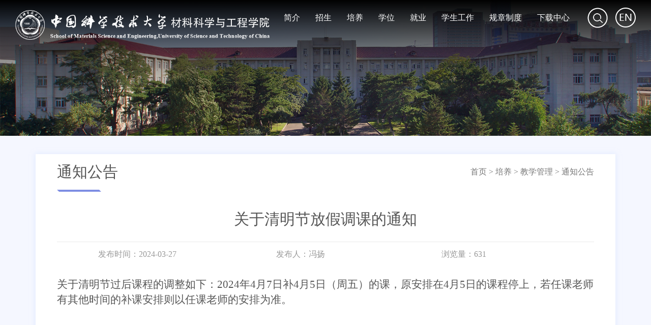

--- FILE ---
content_type: text/html
request_url: https://gs.imr.ac.cn/py/py_jxgl/py_jxgl_tzgg/202403/t20240327_208745.html
body_size: 4528
content:
<!doctype html>
<html>
<head>
<meta charset="utf-8">
	<meta http-equiv="X-UA-Compatible" content="IE=edge,Chrome=1" />
	<meta name="viewport" content="width=device-width, initial-scale=1">
	<meta name="apple-mobile-web-app-capable" content="yes">
	<meta name="apple-mobile-web-app-status-bar-style" content="black">
	<meta name="format-detection" content="telephone=no">
	<meta name="renderer" content="webkit">
	<meta name="robots" content="index,follow">
	<meta name="application-name" content="">
	<meta name="keywords" content="中国科学院、金属研究所、金属研究所研究生教育、">
	<meta name="author" content="author,中国科学院计算机网络信息中心">
	<meta name="description" content="">
        <link rel="shortcut icon" href="https://gs.imr.ac.cn//images/logoicon.png" type="image/png" />
	<link rel="stylesheet" href="https://gs.imr.ac.cn/images/bootstrap.min.css">
	<link rel="stylesheet" href="https://gs.imr.ac.cn/images/common.css">
	<link rel="stylesheet" href="https://gs.imr.ac.cn/images/index.css">
	<link rel="stylesheet" href="https://gs.imr.ac.cn/images/style.css">
	<title>通知公告----中国科学技术大学材料科学与工程学院</title>
</head>

<body class="body2">
	<header class="header">
		<div class="container-fluid">
			<a href="/" class="logo"><img src="https://gs.imr.ac.cn/images/logo.png" alt="" /></a>
			<a href="/" class="logo2"><img src="https://gs.imr.ac.cn/images/logo2.png" alt="" /></a>
			<div class="right">
				<a href="https://english.gs.imr.ac.cn/" class="en" target="_blank"><img src="https://gs.imr.ac.cn/images/english.png" alt="" /></a>
				<span class="search"><img src="https://gs.imr.ac.cn/images/search.png" alt="" /></span>
				<a href="https://english.gs.imr.ac.cn/" class="en2" target="_blank"><img src="https://gs.imr.ac.cn/images/english2.png" alt="" /></a>
				<span class="search2"><img src="https://gs.imr.ac.cn/images/search2.png" alt="" /></span>
				<span class="menu-trigger hidden-lg hidden-md"><img src="https://gs.imr.ac.cn/images/icon_meun.png" alt="" /></span>
				<span class="menu-trigger2 hidden-lg hidden-md"><img src="https://gs.imr.ac.cn/images/icon_meun.png" alt="" /></span>
				<ul class="navigation">
					<li>
						<a href="https://gs.imr.ac.cn/jj/" target="_top">简介</a>
						<ul class="dropdown-m">
							
								<li>
									<a href="https://gs.imr.ac.cn/jj/jj_xyjj/" target="_top">
										学院简介
									</a>
								</li>
							
								<li>
									<a href="https://gs.imr.ac.cn/jj/jj_lxwm/" target="_top">
										联系我们
									</a>
								</li>
							
						</ul>
					</li>
					<!--<li>
						<a href="https://gs.imr.ac.cn/zs/" target="_top">招生</a>
					</li> -->
				
					<li>
						<a href="https://gs.imr.ac.cn/zs/" target="_top">招生</a>
						<ul class="dropdown-m">
							
								<li>
									<a href="https://gs.imr.ac.cn/zs/zs_sszs/" target="_top">
										硕士招生
									</a>
								</li>
							
								<li>
									<a href="https://gs.imr.ac.cn/zs/zs_bszs/" target="_top">
										博士招生
									</a>
								</li>
							
								<li>
									<a href="https://gs.imr.ac.cn/zs/kysj/" target="_top">
										大学生科研实践项目
									</a>
								</li>
							
								<li>
									<a href="https://gs.imr.ac.cn/zs/xly/" target="_top">
										夏令营
									</a>
								</li>
							
								<li>
									<a href="https://gs.imr.ac.cn/zs/zs_lhpy/" target="_top">
										联合培养
									</a>
								</li>
							
						</ul>
					</li>
				
					<li>
						<a href="https://gs.imr.ac.cn/py/" target="_top">培养</a>
						<ul class="dropdown-m">
							
								<li>
									<a href="https://gs.imr.ac.cn/py/py_xjgl/" target="_top">
										学籍管理
									</a>
								</li>
							
								<li>
									<a href="https://gs.imr.ac.cn/py/py_jxgl/" target="_top">
										教学管理
									</a>
								</li>
							
								<li>
									<a href="https://gs.imr.ac.cn/py/py_pygl/" target="_top">
										培养管理
									</a>
								</li>
							
								<li>
									<a href="https://gs.imr.ac.cn/py/py_jzgl/" target="_top">
										奖助管理
									</a>
								</li>
							
						</ul>
					</li>
				
					<li>
						<a href="https://gs.imr.ac.cn/xw/" target="_top">学位</a>
						<ul class="dropdown-m">
							
								<li>
									<a href="https://gs.imr.ac.cn/xw/xw_dsdw/" target="_top">
										导师队伍
									</a>
								</li>
							
								<li>
									<a href="https://gs.imr.ac.cn/xw/xw_xwgl/" target="_top">
										学位管理
									</a>
								</li>
							
						</ul>
					</li>
				
					<li>
						<a href="https://gs.imr.ac.cn/jy/" target="_top">就业</a>
						<ul class="dropdown-m">
							
								<li>
									<a href="https://gs.imr.ac.cn/jy/jy_qzzp/" target="_top">
										求职招聘
									</a>
								</li>
							
								<li>
									<a href="https://gs.imr.ac.cn/jy/jy_jyfw/" target="_top">
										就业服务
									</a>
								</li>
							
								<li>
									<a href="https://gs.imr.ac.cn/jy/jydw/" target="_top">
										就业单位
									</a>
								</li>
							
						</ul>
					</li>
				
					<li>
						<a href="https://gs.imr.ac.cn/xsgz/" target="_top">学生工作</a>
						<ul class="dropdown-m">
							
								<li>
									<a href="https://gs.imr.ac.cn/xsgz/xsgz_djgz/" target="_top">
										党建工作
									</a>
								</li>
							
								<li>
									<a href="https://gs.imr.ac.cn/xsgz/xsgz_jygl/" target="_top">
										奖优管理
									</a>
								</li>
							
								<li>
									<a href="https://gs.imr.ac.cn/xsgz/xsgz_xljk/" target="_top">
										心理健康
									</a>
								</li>
							
								<li>
									<a href="https://gs.imr.ac.cn/xsgz/xsgz_yjshyst/" target="_top">
										研究生会与社团
									</a>
								</li>
							
						</ul>
					</li>
				
					<li>
						<a href="https://gs.imr.ac.cn/gzzd/" target="_top">规章制度</a>
						<ul class="dropdown-m">
							
								<li>
									<a href="https://gs.imr.ac.cn/gzzd/gzzd_xj/" target="_top">
										学籍
									</a>
								</li>
							
								<li>
									<a href="https://gs.imr.ac.cn/gzzd/gzzd_jx/" target="_top">
										教学
									</a>
								</li>
							
								<li>
									<a href="https://gs.imr.ac.cn/gzzd/gzzd_py/" target="_top">
										培养
									</a>
								</li>
							
								<li>
									<a href="https://gs.imr.ac.cn/gzzd/gzzd_xw/" target="_top">
										学位
									</a>
								</li>
							
								<li>
									<a href="https://gs.imr.ac.cn/gzzd/gzzd_jxj/" target="_top">
										奖学金
									</a>
								</li>
							
								<li>
									<a href="https://gs.imr.ac.cn/gzzd/gzzd_gyyaqgl/" target="_top">
										公寓与安全管理
									</a>
								</li>
							
								<li>
									<a href="https://gs.imr.ac.cn/gzzd/gzzd_jsdw/" target="_top">
										教师队伍
									</a>
								</li>
							
						</ul>
					</li>
				
				<li class="dropdown"><a href="https://gs.imr.ac.cn/xzzx/">下载中心</a></li>
				</ul>
			</div>
		</div>
		<div class="top-search">
			<div class="container">
				<div class="search-cont">
					<input type="text" id="searchword" class="s-inp h18" placeholder="Search" />
					<input type="submit" name="" value="" class="s-btn" id="sub-pc" />
					<input type="hidden" name="keyword" value="" />
				</div>
			</div>
		</div>
		<nav class="navbar navbar-default bootsnav on no-full">
        <div class="nav-box">
            <span class="menu-close">
                <img src="https://gs.imr.ac.cn/images/btn-search-close.png" alt="close" />
            </span>
            <div id="navbar-menu" aria-expanded="true" style="">
                <ul class="nav" data-in="fadeInDown" data-out="fadeOutUp">
					<li>
							<span class="dropdown-toggle">简介</span>
							<ul class="dropdown-menu">
								
									<li>
										<a href="https://gs.imr.ac.cn/jj/jj_xyjj/" target="_top">
											学院简介
										</a>
									</li>
								
									<li>
										<a href="https://gs.imr.ac.cn/jj/jj_lxwm/" target="_top">
											联系我们
										</a>
									</li>
								
							</ul>
						</li>
				<!--	<li><a href="https://gs.imr.ac.cn/zs/">招生</a></li>  -->
					
						<li>
							<span class="dropdown-toggle">招生</span>
							<ul class="dropdown-menu">
								
									<li>
										<a href="https://gs.imr.ac.cn/zs/zs_sszs/" target="_top">
											硕士招生
										</a>
									</li>
								
									<li>
										<a href="https://gs.imr.ac.cn/zs/zs_bszs/" target="_top">
											博士招生
										</a>
									</li>
								
									<li>
										<a href="https://gs.imr.ac.cn/zs/kysj/" target="_top">
											大学生科研实践项目
										</a>
									</li>
								
									<li>
										<a href="https://gs.imr.ac.cn/zs/xly/" target="_top">
											夏令营
										</a>
									</li>
								
									<li>
										<a href="https://gs.imr.ac.cn/zs/zs_lhpy/" target="_top">
											联合培养
										</a>
									</li>
								
							</ul>
						</li>
					
						<li>
							<span class="dropdown-toggle">培养</span>
							<ul class="dropdown-menu">
								
									<li>
										<a href="https://gs.imr.ac.cn/py/py_xjgl/" target="_top">
											学籍管理
										</a>
									</li>
								
									<li>
										<a href="https://gs.imr.ac.cn/py/py_jxgl/" target="_top">
											教学管理
										</a>
									</li>
								
									<li>
										<a href="https://gs.imr.ac.cn/py/py_pygl/" target="_top">
											培养管理
										</a>
									</li>
								
									<li>
										<a href="https://gs.imr.ac.cn/py/py_jzgl/" target="_top">
											奖助管理
										</a>
									</li>
								
							</ul>
						</li>
					
						<li>
							<span class="dropdown-toggle">学位</span>
							<ul class="dropdown-menu">
								
									<li>
										<a href="https://gs.imr.ac.cn/xw/xw_dsdw/" target="_top">
											导师队伍
										</a>
									</li>
								
									<li>
										<a href="https://gs.imr.ac.cn/xw/xw_xwgl/" target="_top">
											学位管理
										</a>
									</li>
								
							</ul>
						</li>
					
						<li>
							<span class="dropdown-toggle">就业</span>
							<ul class="dropdown-menu">
								
									<li>
										<a href="https://gs.imr.ac.cn/jy/jy_qzzp/" target="_top">
											求职招聘
										</a>
									</li>
								
									<li>
										<a href="https://gs.imr.ac.cn/jy/jy_jyfw/" target="_top">
											就业服务
										</a>
									</li>
								
									<li>
										<a href="https://gs.imr.ac.cn/jy/jydw/" target="_top">
											就业单位
										</a>
									</li>
								
							</ul>
						</li>
					
						<li>
							<span class="dropdown-toggle">学生工作</span>
							<ul class="dropdown-menu">
								
									<li>
										<a href="https://gs.imr.ac.cn/xsgz/xsgz_djgz/" target="_top">
											党建工作
										</a>
									</li>
								
									<li>
										<a href="https://gs.imr.ac.cn/xsgz/xsgz_jygl/" target="_top">
											奖优管理
										</a>
									</li>
								
									<li>
										<a href="https://gs.imr.ac.cn/xsgz/xsgz_xljk/" target="_top">
											心理健康
										</a>
									</li>
								
									<li>
										<a href="https://gs.imr.ac.cn/xsgz/xsgz_yjshyst/" target="_top">
											研究生会与社团
										</a>
									</li>
								
							</ul>
						</li>
					
						<li>
							<span class="dropdown-toggle">规章制度</span>
							<ul class="dropdown-menu">
								
									<li>
										<a href="https://gs.imr.ac.cn/gzzd/gzzd_xj/" target="_top">
											学籍
										</a>
									</li>
								
									<li>
										<a href="https://gs.imr.ac.cn/gzzd/gzzd_jx/" target="_top">
											教学
										</a>
									</li>
								
									<li>
										<a href="https://gs.imr.ac.cn/gzzd/gzzd_py/" target="_top">
											培养
										</a>
									</li>
								
									<li>
										<a href="https://gs.imr.ac.cn/gzzd/gzzd_xw/" target="_top">
											学位
										</a>
									</li>
								
									<li>
										<a href="https://gs.imr.ac.cn/gzzd/gzzd_jxj/" target="_top">
											奖学金
										</a>
									</li>
								
									<li>
										<a href="https://gs.imr.ac.cn/gzzd/gzzd_gyyaqgl/" target="_top">
											公寓与安全管理
										</a>
									</li>
								
									<li>
										<a href="https://gs.imr.ac.cn/gzzd/gzzd_jsdw/" target="_top">
											教师队伍
										</a>
									</li>
								
							</ul>
						</li>
					
						
					<li><a href="https://gs.imr.ac.cn/xzzx/">下载中心</a></li>
                </ul>
            </div>
        </div>
    </nav>
	</header>
	<div class="head-img">
			<img src="https://gs.imr.ac.cn/images/news.png" alt="" />
	</div>
	<div class="mid2">
		<div class="container">
			
			<div class="mid-content" style="overflow:hidden;padding-bottom:25px;">
				<div class="content-title">
					<h2>通知公告</h2>
					<span class="position"><a href="../../../../" title="首页" class="CurrChnlCls">首页</a>&nbsp;&gt;&nbsp;<a href="../../../" title="培养" class="CurrChnlCls">培养</a>&nbsp;&gt;&nbsp;<a href="../../" title="教学管理" class="CurrChnlCls">教学管理</a>&nbsp;&gt;&nbsp;<a href="../" title="通知公告" class="CurrChnlCls">通知公告</a></span>
					<span class="bottom-bar"></span>
				</div>
				<div class="doc-title">
					<h3>关于清明节放假调课的通知</h3>
					<div class="doc-ifm">
						<span class="doc-time">发布时间：2024-03-27</span>
						<span class="doc-author">发布人：冯扬</span>
						<span class="doc-Traffic" id="pageview"></span>
					</div>
				</div>
				<div class="doc-content">
					<div class="trs_editor_view TRS_UEDITOR trs_paper_default trs_web"><p style="font-size: 21px;"><span data-index="6" style="font-family: 仿宋, FangSong; font-size: 21px;">关于清明节过后课程的调整如下：2024年4月7日补4月5日（周五）的课，原安排在4月5日的课程停上，若任课老师有其他时间的补课安排则以任课老师的安排为准。</span></p></div>
				</div>
				<div class="fujian">
					<div class="download clear">
						<span>附件下载:</span>
						<ul class="download_item">
						</ul>
					</div>
				</div>
			</div>
		</div>
	</div>
<div class="footer2">
		<div class="container">
			<div class="footer-m">
				<a href="" class="logo-bottom"><img src="https://gs.imr.ac.cn/images/logo.png" alt="" /></a>
				<p>版权所有：中国科学院金属研究所&nbsp;<a href="https://beian.miit.gov.cn/#/Integrated/index">辽ICP备05005387号</a><!-- <br>
Copyright © 2022 Institute of Metal Research, Chinese Academy of Sciences All Rights Reserved. --><br>地址：辽宁省沈阳市沈河区文化路72号中国科学院金属研究所郭可信楼<br>建议箱：yjx@imr.ac.cn<span class="siteIcon"><style>.siteIcon img{margin-bottom:-10px;}</style><script type="text/javascript" src="//api.cas.cn/app/sitema/cas.sitema.min.js" id="sitema" unitcode="174321_007" domain="gs.imr.ac.cn" siteid="91" sysid="7"></script><span></p>

			</div>
			<div class="footer-r">
				<img src="https://gs.imr.ac.cn/images/code2.png" alt="" />
			</div>
		</div>
	</div>	
<script src="https://gs.imr.ac.cn/images/jquery.min.js"></script>
<script src="https://gs.imr.ac.cn/images/jquery.flexslider-min.js"></script>
<script src="https://gs.imr.ac.cn/images/common.js"></script>
<script>
$(function(){
	$('#sub-pc').click(function(){
		var searchword = $.trim($('#searchword').val());
		if(searchword == ""){
			alert("请输入关键词后再进行提交。");
			return false;
		}
		var url = "http://irssub.cas.cn/irs-c-web/search.shtml?code=181461d2adc&codes=&configCode=&searchWord="+encodeURI(searchword);
            window.open(url);
	});
 $("body").keydown(function (e) {
        e = e ? e : event;
    if (e.keyCode == "13") {
        $('#sub-pc').click();
         return false;
    }
    });
});
</script>
<script type="text/javascript" src="https://gs.imr.ac.cn/images/videoReplace.js"ignoreapd="1"></script>
<script type="text/javascript" src="//api.cas.cn/app/click/js/jquery.casclick.min.js"></script>
<script>
		$(function(){
			// 附件下载
			var appLinkArr = new Array(); //附件路径
			var appLinkStr = '';
			appLinkArr = appLinkStr.split('|');
			var appDescArr = new Array(); //附件名称
			var appDescStr = '';
			appDescArr = appDescStr.split('|');
			if (appLinkArr[0] != '' && appDescArr[0] != '') {
			    var appHtml = "";
			    $.each(appLinkArr, function (i, str) {
			        if (str.indexOf('doc') != -1 || str.indexOf('docx') != -1) {
			            appHtml += '<li><a href="' + str + '"><i class="fa fa-file-word-o" aria-hidden="true"></i>' + appDescArr[i] + '</a></li>';
			        }
			        if (str.indexOf('xls') != -1) {
			            appHtml += '<li><a href="' + str + '"><i class="fa fa-file-excel-o" aria-hidden="true"></i>' + appDescArr[i] + '</a></li>';
			        }
			        if (str.indexOf('ppt') != -1) {
			            appHtml += '<li><a href="' + str + '"><i class="fa fa-file-powerpoint-o" aria-hidden="true"></i>' + appDescArr[i] + '</a></li>';
			        }
			        if (str.indexOf('pdf') != -1) {
			            appHtml += '<li><a href="' + str + '"><i class="fa fa-file-pdf-o" aria-hidden="true"></i>' + appDescArr[i] + '</a></li>';
			        }
			        if (str.indexOf('txt') != -1) {
			            appHtml += '<li><a href="' + str + '"><i class="fa fa-file-text-o" aria-hidden="true"></i>' + appDescArr[i] + '</a></li>';
			        }
			        if (str.indexOf('rar') != -1 || str.indexOf('zip') != -1) {
			            appHtml += '<li><a href="' + str + '"><i class="fa fa-file-archive-o" aria-hidden="true"></i>' + appDescArr[i] + '</a></li>';
			        }
			    });
			    $(".fujian .download_item").html(appHtml);
			} else {
			    $(".fujian").hide();
			}
		})
	</script>
<script>
$(function(){
$("#pageview").casclick({ //此处的id与span的标签id对应即可
platId: "7",//平台id，中文主站平台1，院属单位平台2，重要网站平台3，二级子站系统管理平台4，英文门户系统管理平台5
siteId: "91",//站点id
docId: "208745"//文档id
});
});
</script>
</body>
</html>

--- FILE ---
content_type: text/css
request_url: https://gs.imr.ac.cn/images/common.css
body_size: 7925
content:
@charset "utf-8";
/* CSS Document */
html, body, div, span, applet, object, iframe,
h1, h2, h3, h4, h5, h6, p, blockquote, pre,
a, abbr, acronym, address, big, cite, code,
del, dfn, em, img, ins, kbd, q, s, samp,
small, strike, strong, sub, sup, tt, var,
b, u, i, center,
dl, dt, dd, ol, ul, li,
fieldset, form, label, legend,
table, caption, tbody, tfoot, thead, tr, th, td,
article, aside, canvas, details, embed, 
figure, figcaption, footer, header, hgroup, 
menu, nav, output, ruby, section, summary,
time, mark, audio, video {
margin: 0;
padding: 0;
border: 0;
font-size: 100%;
/*font: inherit;*/
vertical-align: baseline;
}
/* HTML5 display-role reset for older browsers */
article, aside, details, figcaption, figure, 
footer, header, hgroup, menu, nav, section {
display: block;
}
body {
    font: 14px/1.5 'Microsoft Yahei', '微软雅黑', Arial, Tahoma, Helvetica, sans-serif;
    color: #333;
    background-color: #fff;
    margin: auto;
    overflow-wrap: break-word;
}
ol, ul {
list-style: none;
}
blockquote, q {
quotes: none;
}
blockquote:before, blockquote:after,
q:before, q:after {
content: '';
content: none;
}
table {
border-collapse: collapse;
border-spacing: 0;
}
td{
	border: 1px solid #000000;
    vertical-align: middle;
	padding: 10px;
}
td p{
	margin: 0px!important;
}
a:hover{
	text-decoration: none!important;
	color: #0D44A4!important;
}
a:active{
	text-decoration: none!important;
	background: none!important;
	color: inherit!important;
}
a:visited{
	background: none!important;
	text-decoration: none!important;
}
/*以下是自定义样式*/
.container-fluid{
	max-width: 1920px;
}
.header{
	height: 200px;
	background: -webkit-linear-gradient(#000000 0%, rgba(0, 0, 0, 0) 100%);
	background: -o-linear-gradient(#000000 0%, rgba(0, 0, 0, 0) 100%);
	background: linear-gradient(#000000 0%, rgba(0, 0, 0, 0) 100%);
	position: absolute;
	top: 0px;
	width: 100%;
	z-index: 999;
	padding: 0px 15px;
}
.logo{
	margin-top: 20px;
	display: inline-block;
}
.logo img{
	width: 100%
}


.right{
	float: right;
	padding-top: 40px;
}
.navigation{
	float: right;
	margin-right: 20px
}
.navigation>li{
	float: left;
	padding: 15px;
}
.navigation a{
	font-size: 20px;
	font-family: Microsoft YaHei;
	font-weight: 400;
	color: #FFFFFF;
	line-height: 40px;
}
.navigation a:hover{
	color: #FFFFFF!important;
	font-weight: bold;
}
.dropdown-m{
	position: absolute;
	background: rgba(0, 0, 0, 0.6);
	padding: 0 15px;
	display: none;
}
.dropdown-m li{
	padding: 5px 15px
}
.en{
	float: right;
	margin-top: 15px;
}
.search{
	float: right;
	margin-right: 15px;
	margin-top: 15px;
	cursor: pointer; 
}
.menu-trigger{
	float: right;
	margin-right: 15px;
	margin-top: 15px;
	cursor: pointer;
}
.menu-trigger2{
	float: right;
	margin-right: 15px;
	margin-top: 15px;
	display: none;
	cursor: pointer;
}
.top-search {
  background: rgba(0, 0, 0, 0.7);
  padding-top: 30px;
  padding-bottom: 40px;
  position: relative;
  z-index: 999;
  display: none;
	margin: 0px -15px;
}
.top-search .search-cont {
  max-width: 1000px;
  margin-left: auto;
  margin-right: auto;
  position: relative;
}
.top-search .s-inp {
  border: none;
  line-height: 50px;
  height: 50px;
  border-bottom: 1px solid #D2D2D2;
  width: 100%;
  color: #fff;
	background: none;
}
.top-search .s-inp:focus-visible{
	outline: none;
}
.s-inp::-webkit-input-placeholder {
  color: #fff;
}
.top-search .s-btn {
  background: url("btn_search.png") no-repeat center center;
  width: 24px;
  height: 24px;
  border: none;
  position: absolute;
  right: 0;
  top: 13px;
	
}
/*手机菜单样式*/
.nav-box{
	padding: 40px 40px 20px 20px;
  position: relative;
}
nav span{
	font-size: 20px;
	font-family: Microsoft YaHei;
	font-weight: 400;
	color: #FFFFFF;
	line-height: 50px;
	
}
.dropdown-toggle{
	padding-right: 40px;
	background: url("toggle-mb.png") right no-repeat;
	background-size: 20px;
}
.dropdown-menu {
    position: relative;
    top: 100%;
    left: 0;
    z-index: 1000;
    display: none;
    float: none;
    min-width: 160px;
    padding: 5px 0;
    margin: 2px 0 0;
    font-size: 14px;
    text-align: left;
    list-style: none;
	background: none;
    background-clip: padding-box;
	border: none;
    border-top: 1px solid #ccc;
    border-radius: 0px;
    -webkit-box-shadow: none; 
    box-shadow: none;
}
.dropdown-menu>li>a {
    display: block;
    padding: 3px 20px;
    clear: both;
    font-weight: 400;
    line-height: 1.42857143;
    color: #fff;
    white-space: nowrap;
    text-align: right;
}
header .header-btn .menu-trigger {
  cursor: pointer;
}
header .navbar {
  margin-bottom: 0;
  position: fixed;
  right: -100%;
  top: 0;
  height: 100%;
	width: 100%;
  background: rgba(0, 0, 0, 0.8);
  transition: all ease 1s;
  border: none;
}
header .navbar .nav-box {
  padding: 40px 40px 20px 20px;
  position: relative;
}
header .navbar .nav-box .menu-close {
  position: absolute;
  top: 10px;
  right: 10px;
  width: 25px;
  height: 25px;
  display: inline-block;
  cursor: pointer;
}
header .navbar .nav > li {
  float: none;
  padding: 0 15px;
	text-align: right;
}
header .navbar .nav > li.dropdown > a {
  transition: all ease 0.25s;
}
header .navbar .nav > li.dropdown .dropdown-menu {
  width: 100%;
  background: #000;
  border-radius: 0;
}
header .navbar .nav > li.dropdown .dropdown-menu li > a {
  padding: 15px;
  font-size: 18px;
  color: #fff;
}
header .navbar .nav > li.dropdown .dropdown-menu li > a:hover,
header .navbar .nav > li.dropdown .dropdown-menu li > a:focus {
  background: rgba(0, 0, 0, 0.1);
  color: #1264b8;
}
header .navbar .nav > li.dropdown > a:hover {
}
header .navbar .nav > li > a {
    padding: 0;
    font-size: 20px;
    color: #fff;
    line-height: 50px;
}
/*header2样式*/
.scroll{
	background: #ffffff;
	position: fixed;
	height: 150px;
	top: 0;
	left: 0;
	box-shadow: 0px 0px 9px 1px rgba(210, 225, 255, 0.5);
}
.logo2{
	margin-top: 20px;
	display: none;
}
.logo2 img{
	width: 100%;
}
@media(max-width:1680px){
	.logo{
		width: 40%;
	}
	.logo2{
		width: 40%;
	}
	.header a{
		font-size: 16px;
	}
}
@media(max-width:1400px){
	.logo{
		width: 500px;
	}
	.logo2{
		width: 500px;
	}
	.right{
		padding-top: 0px;
	}
}
@media(max-width:991px){
	.navigation{
		display: none;
	}
	.logo{
		width: 100%;
		max-width: 600px;
	}
	.logo2{
		width: 100%;
		max-width: 600px;
	}
}
.en2{
	float: right;
	margin-top: 15px;
	display: none;
}
.search2{
	float: right;
	margin-right: 15px;
	margin-top: 15px;
	display: none;
	cursor: pointer; 
}
.scroll .logo{
	display: none;
}
.scroll .en{
	display: none;
}
.scroll .search{
	display: none;
}
.scroll .logo2{
	display: inline-block;
}
.scroll .en2{
	display: block;
}
.scroll .search2{
	display: block;
}
.scroll .navigation>li>a{
	color: #014DA1;
}
.scroll .navigation>li>a:hover{
	color: #014DA1!important;
	font-weight: bold;
}
.scroll .menu-trigger2{
	display: block;
}
/*container样式*/
@media(min-width:1430px){
	.container{
		width: 1430px;
	}
}
.footer2{
	background: url("footer.png") no-repeat top;
	padding-bottom: 40px;
	margin-top: 40px;
	height: 260px;
}
.footer2 .footer-m{
	margin-left: 50px;
}
@media(max-width:1430px){
	.footer2{
		background: #374AC3;
		height: auto;
		padding-bottom: 40px;
	}
	.footer2 .footer-m{
		margin-left: 0px;
	}
}
.sitema{
	width: 30px;
    margin-bottom: -10px;
}
@media(min-width:1921px) {
    .footer2{
        background:url(ustc_zh_bg01.png) no-repeat top;
        background-size:cover;
    }
}

--- FILE ---
content_type: text/css
request_url: https://gs.imr.ac.cn/images/index.css
body_size: 8369
content:
@charset "utf-8";

/* CSS Document */
.flex-control-nav {
    position: absolute;
    bottom: 20px;
    left: 48%;
}

.flex-control-nav li {
    display: inline-block;
    padding: 0px 10px;
}

.flex-control-nav li a {
    display: inline-block;
    width: 10px;
    height: 10px;
    background: #FFFFFF;
    border-radius: 50%;
    color: rgba(0, 0, 0, 0)
}

.flex-control-nav li a:hover {
    color: rgba(0, 0, 0, 0) !important;
}

.flex-active {
    background: #2957BE !important;
}

.flexslider {
    position: relative;
    /* max-width: 1920px; */
    margin: auto;
}

.slides li>a {
    width: 100%;
    height: 100%;
}

.slides li a img {
    width: 100%;
    height: 100vh;
}

@media(max-width:991px) {
    .slides li a img {
        height: 550px;
    }
}

@media(max-width:768px) {
    .slides li a img {
        height: 400px;
    }
}

@media(max-width:500px) {
    .slides li a img {
        height: 300px;
    }
}

/*标题样式*/
.mid {
    margin-top: 40px;
}

.title {
    position: relative;
}

.title h3 {
    font-size: 30px;
    font-family: Microsoft YaHei;
    font-weight: 400;
    color: #444444;
    line-height: 30px;
}

.title h3>span {
    color: #BDBDBD;
}

.title>span {
    display: block;
    width: 89px;
    height: 4px;
    background: #374AC3;
    margin-top: 24px;
}

.title>a {
    font-size: 16px;
    font-family: Microsoft YaHei;
    font-weight: 400;
    color: #999999;
    line-height: 48px;
    position: absolute;
    right: 0px;
    top: 0px;
}

.col-left {
    width: 635px;
    float: left;
}

.notice-list {
    padding-top: 11px;
}

.notice-list li {
    margin-top: 30px
}

.date {
    background: url("notice-bg.png") no-repeat center;
    width: 90px;
    height: 90px;
    border-radius: 5px;
    float: left;
    margin-right: 30px;
}

.date span {
    display: block;

}

.mth-dy {
    font-size: 22px;
    font-family: Microsoft YaHei;
    font-weight: 400;
    color: #FFFFFF;
    line-height: 45px;
    text-align: center;
}

.category {
    font-size: 20px;
    font-family: Microsoft YaHei;
    font-weight: 400;
    color: #3F51B5;
    line-height: 45px;
    text-align: center;
}

.notice-list li {
    height: 90px;
}

.notice-list a {
    font-size: 18px;
    font-family: Microsoft YaHei;
    font-weight: 400;
    color: #444444;
    line-height: 36px;
    padding-top: 5px;
    display: block;
}

.col-right {
    float: right;
    width: 635px;
}

.news-list {
    margin-top: 24px;
    margin-bottom: 53px;
}

.news-list li {
    background: url("news-bg.png") left 18px no-repeat;
    padding-left: 30px;
    overflow: hidden;
    text-overflow: ellipsis;
    white-space: nowrap;
}

.news-list a {
    font-size: 18px;
    font-family: Microsoft YaHei;
    font-weight: 400;
    color: #444444;
    line-height: 48px;
}

.system {
    margin-top: 30px;
}

.system-list a {
    width: 48%;
    float: left;
    display: block;
    font-size: 22px;
    font-family: Microsoft YaHei;
    font-weight: bold;
    color: #FFFFFF;
    line-height: 85px;
    text-align: center;
    border-radius: 5px;
    margin-top: 32px;
}

.system-list a:nth-child(2n) {
    margin-left: 4%;
}

.glxt span {
    background: url("glxt.png") no-repeat left;
    padding-left: 30px;
}

.glxt {
    background: #FBAD26;

}

.xwxt {
    background: #5BD687;
}

.xwxt span {
    background: url("xwxt.png") no-repeat left;
    padding-left: 30px;
}

.jyxt {
    background: #FF9B59;
}

.jyxt span {
    background: url("jyxt.png") no-repeat left;
    padding-left: 30px;
}

.xkxt {
    background: #58B6FF;
}

.xkxt span {
    background: url("xkxt.png") no-repeat left;
    padding-left: 30px;
}

.zsxt {
    background: #F06E6E;
}

.zsxt span {
    background: url("zsxt.png") no-repeat left;
    padding-left: 30px;
}

.jlxt {
    background: #6B78F2;
}

.jlxt span {
    background: url("jlxt.png") no-repeat left;
    padding-left: 30px;
}

.transition {
    margin-top: 42px;
}

.transition li {
    float: left;
    width: 20%;
    padding-left: 30px;
    background: url("trans-bg.png") no-repeat left;
    margin-top: 30px;
}

.transition li a {
    font-size: 20px;
    font-family: Microsoft YaHei;
    font-weight: 400;
    color: #555555;
    line-height: 30px;
}

@media(max-width:1430px) {

    .col-left,
    .col-right {
        width: 550px
    }
}

@media(max-width:1199px) {

    .col-left,
    .col-right {
        width: 100%;
    }

    .col-right {
        margin-top: 40px;
    }

    .transition li {
        width: 33%;
    }
}

@media(max-width:991px) {
    .title h3 {
        font-size: 24px;
        line-height: 30px;
    }

    .title>span {
        width: 60px;
        height: 4px;
        margin-top: 15px;
    }

    .notice-list a {
        font-size: 16px;
    }

    .news-list li {
        text-overflow: inherit;
        white-space: inherit;
        overflow: inherit;
    }

    .news-list a {
        font-size: 16px;
    }

    .transition li {
        width: 50%;
    }

    .transition li a {
        font-size: 16px;
    }
}

@media(max-width:500px) {
    .system-list a {
        width: 100%;

    }

    .system-list a:nth-child(2n) {
        margin-left: 0px;
    }
}

footer {
    background: url("home-footer.png") no-repeat top;
    margin-top: 40px;
    height: 259px;
}

.links {
    margin-top: 34px;
    margin-bottom: 20px;
}

.links h3 {
    font-size: 30px;
    font-family: Microsoft YaHei;
    font-weight: 400;
    color: #374AC3;
    line-height: 30px;
}

.links span {
    color: #aaa;
}

.links-list li a {
    font-family: Microsoft YaHei;
    font-weight: 400;
    color: #777777;
    line-height: 30px
}

.footer-l {
    float: left;
    width: 370px;
}

.footer-m {
    float: left;
    padding-top: 34px;
}

.footer-m p {
    font-size: 14px;
    font-family: Microsoft YaHei;
    font-weight: 400;
    color: #FFFFFF;
    line-height: 30px;
    margin-top: 20px
}

.footer-m a {
    color: #FFFFFF;
}

.logo-bottom {
    display: block;
    padding-bottom: 22px;
    border-bottom: 1px #ffffff solid;
}

.logo-bottom img {
    width: 582px;
}

.footer-r {
    float: right;
    padding-top: 58px;
}

.footer-r img:nth-child(2n) {
    margin-left: 40px;
}

@media(max-width:1430px) {
    footer {
        background: #374AC3;
        height: auto;
        padding-bottom: 40px;
    }

    .links h3 {
        color: #FFFFFF
    }

    .footer-l {
        width: 250px;
    }

    .footer-m {
        width: 500px;
    }

    .logo-bottom {
        display: block;
        width: 100%;
    }

    .logo-bottom img {
        width: 100%;
        max-width: 580px
    }

    .links-list li a {
        color: #fff
    }
}

@media(max-width:600px) {
    .footer-m {
        width: 100%;
    }
}

@media(max-width:991px) {
    .links {
        margin-top: none;
    }

    .links h3 {
        display: none;
    }

    .footer-l {
        width: 100%;
    }

    .links-list li a {
        line-height: 50px;
    }

    .links-list li {
        border-bottom: #6F77D5 1px solid;
        padding-left: 15px;
    }

    .footer-m,
    .footer-l,
    .footer-r {
        float: none;
        width: 100%;
    }

    .footer-m p {
        text-align: center;
    }

    .footer-r {
        text-align: center;
    }

    .footer-r img {
        max-width: 45%
    }

    .footer-r img:nth-child(2n) {
        margin-left: 20px;

    }

    .logo-bottom {
        border: none;
    }
}
@media(min-width:1921px) {
    footer{
        background:url(ustc_zh_bg01.png) no-repeat top;
        background-size:cover;
    }
    .links h3,.links-list li a{
        color:#fff;
    }
}
.system-list a:hover{
    color: #fff !important;
    text-shadow: #ffffff 1px 0px 30px;
        box-shadow: 10px 10px 10px 5px #efefef;
        transition: 0.4s;
}

--- FILE ---
content_type: text/css
request_url: https://gs.imr.ac.cn/images/style.css
body_size: 13343
content:
@charset "utf-8";
/* CSS Document */
.body2{
	background: #F5F7FF;
}
.head-img img{
	width: 100%;
}
.left-nav{
	width: 208px;
	float: left;
	box-shadow: 0px 0px 9px 1px rgba(210, 225, 255, 0.5);
	margin-right: 30px;
}
.parent-title{
	background: url(title-bg.png) no-repeat center;
	padding: 10px 20px;
}
.parent-title h2{
	font-size: 24px;
	font-family: Microsoft YaHei;
	font-weight: 400;
	color: #FFFFFF;
	line-height: 34px;
}
.parent-title h3{
	font-size: 20px;
	font-family: Microsoft YaHei;
	font-weight: 400;
	color: #FFFFFF;
	line-height: 24px;
	opacity: 0.6;
}
.mid2{
	margin-top: 30px;
}
.col-list{
	padding: 0px 20px;
	background: #FFFFFF;
}

.col-list li{
	padding: 23px 0px;
	border-bottom: 1px dashed #DDDDDD;
	position: relative;
}
.col-list li a{
	font-size: 20px;
font-family: Microsoft YaHei;
font-weight: 400;
color: #555555;
line-height: 20px;
}
.left-bar{
	width: 4px;
	height: 24px;
	background: #3F51B5;
	display: none;
	position: absolute;
	left: -20px;
}
.right-arrow{
	width: 8px;
	height: 15px;
	position: absolute;
	right: 0px;
	top: 26px;
	background: url(arrow.png) no-repeat center;
	display: none;
}
.active1 span{
	display: block;
}
.right-content{
	width: 1162px;
	padding: 0px 40px;
	background: #FFFFFF;
	box-shadow: 0px 0px 9px 1px rgba(210, 225, 255, 0.5);
	float: left;
}
.mid-content{
	padding: 0px 42px;
	background: #FFFFFF;
	box-shadow: 0px 0px 9px 1px rgba(210, 225, 255, 0.5);
	float: left;
	width: 100%;
}
.content-title{
	margin-bottom: 30px;
}
.content-title h2{
	font-size: 30px;
	font-family: Microsoft YaHei;
	font-weight: 400;
	color: #555555;
	line-height: 70px;
	display: inline-block;
}
.bottom-bar{
	width: 87px;
	height: 4px;
	background: url(bottom-bar.png) no-repeat center;
	display: block;
}
.position{
	font-size: 16px;
	font-family: Microsoft YaHei;
	font-weight: 400;
	color: #777777;
	line-height: 70px;
	float: right;
}
.position a{
	color: #777777;
}
.content p{
	font-size: 16px;
	font-family: Microsoft YaHei;
	font-weight: 400;
	color: #555555;
	line-height: 30px;
	margin-bottom: 30px;
}
@media(max-width:1430px){
	.right-content{
		width: 902px;
	}
}
@media(max-width:1199px){
	.right-content{
		width: 702px;
	}
}
@media(max-width:991px){
	.left-nav{
		display: none;
	}
	.right-content,.mid-content{
		width: 100%;
		padding: 0px 15px;
	}
	.head-img{
		overflow: hidden;
		text-align: center;
		height: 200px;
    	position: relative;
	}
	.head-img img{
		height: 200px;
		width: auto;
		display: inline-block;
		margin: auto;
		
	}
	
}
@media(max-width:600px){
	.head-img img{
		position: absolute;
		left: -250px;
	}
}
.title2{
	padding-bottom: 15px;
	border-bottom: #EAEAEA 1px solid;
}
.title2 h3{
	font-size: 24px;
	font-family: Microsoft YaHei;
	font-weight: 400;
	color: #3F51B5;
	line-height: 24px;
	display: inline;
}
.title2 a{
	font-size: 16px;
	font-family: Microsoft YaHei;
	font-weight: 400;
	color: #9A9A9A;
	line-height: 36px;
	float: right;
}
.col2{
	width: 46%;
	margin-right: 4%;
	float: left;
	margin-bottom: 30px;
}
.col2-list{
	margin-top: 10px;
	min-height: 192px;
}
.col2-list li{
	background: url(news-bg.png) left 18px no-repeat;
	padding-left: 30px;
	overflow: hidden;
	text-overflow: ellipsis;
	white-space: nowrap;
}
.col2-list li a{
	font-size: 16px;
	font-family: Microsoft YaHei;
	font-weight: 400;
	color: #555555;
	line-height: 48px;
}
.col2-list li span{
	font-size: 14px;
	font-family: Microsoft YaHei;
	font-weight: 400;
	color: #888888;
	line-height: 48px;
	float: right;
}
@media(max-width:1199px){
	.col2{
		width: 100%;
		margin-left: 0;
	}
	.col2-list li{
		overflow: inherit;
		text-overflow: inherit;
		white-space: inherit;
	}
}
@media(max-width:991px){
	.col2-list li span{
		float: none;
		display: block;
	}
}
.pages{
	padding-top: 28px;
	text-align: center;
	margin-bottom: 40px;
	border-top: 1px solid #D1DFEB;
	margin-top: 15px;
}
.pages a{
	font-size: 14px;
	font-family: Microsoft YaHei;
	font-weight: 400;
	color: #374AC3 ;
	line-height: 40px;
	padding: 0px 16px;
	background: #F5F7FF;
	display: inline-block;
	margin-left: 4px;
}
.pages a:hover{
	color: #FFFFFF!important;
	background: #1C77D4;
}
.pages span{
	font-size: 14px;
	font-family: Microsoft YaHei;
	font-weight: 400;
	color: #FFFFFF;
	line-height: 40px;
	padding: 0px 16px;
	background: #374AC3;
	display: inline-block;
}
.more-list {
    width: 100%;
    height: 40px;
    margin-top: 30px;
    font-size: 16px;
    font-family: Microsoft YaHei;
    background: #ffffff;
    border: 2px solid #374AC3;
    border-radius: 4px;
}
.people1{
	background: url(people1.png) no-repeat;
	padding: 50px;
	box-shadow: 0px 0px 9px 1px rgba(210, 225, 255, 0.5);
	height: 317px;
	margin-bottom: 40px;
}
.people1 img{
	display: block;
	float: left;
	margin-right: 90px;
	width: 149px;
}
.name1{
	margin-bottom: 15px;
}
.name1 h2{
	display: inline;
	font-size: 30px;
	font-family: Microsoft YaHei;
	font-weight: 400;
	color: #444444;
	line-height: 48px;
}
.name1 h3{
	display: inline;
	font-size: 30px;
	font-family: Microsoft YaHei;
	font-weight: 400;
	color: #476DD9;
	line-height: 48px;
}
.ifm1{
	float: left;
	margin-right: 30px;
}
.ifm1 span{
	display: block;
	font-size: 16px;
	font-family: Microsoft YaHei;
	font-weight: 400;
	color: #444444;
	line-height: 36px;
}
.ifm2 span,.ifm2 p{
	display: block;
	font-size: 16px;
	font-family: Microsoft YaHei;
	font-weight: 400;
	color: #444444;
	line-height: 36px;
}
.ifm2{
	float: left;
    width: 400px;
}
@media(max-width:1430px){
	.ifm2 ,.ifm1{
		width: 100%;
		float: none;
	}
	.ifm2{
		margin-top: 15px;
	}
	.people1{
		height: inherit;
	}
}
@media(max-width:768px){
	.people1 img{
		float: inherit;
	}
	.name1{
		margin-top: 15px;
	}
}
.peo-title{
	font-size: 24px;
	font-family: Microsoft YaHei;
	font-weight: 400;
	color: #3F51B5;
	line-height: 36px;
	margin-top: 30px;
	padding-bottom: 10px;
	border-bottom: 1px solid #EAEAEA;
	
}
.peo-title2{
	font-size: 20px;
    font-family: Microsoft YaHei;
    font-weight: 600;
    color: #444;
    line-height: 40px;
    margin: 15px 0px;
    border-left: 4px solid #3F51B5;
    padding-left: 20px;
    background: url(pro-bg.png) no-repeat right;
    float: left;
    width: 100%;
	cursor: pointer
}
.peo-toggle{
	display: none;
}
.peo-list li{
	width: 20%;
	float: left;
	margin-bottom: 30px;
}
.peo-list li a{
	display: block;
	text-align: center;
}
.peo-img img{
	width: 149px;
	height: 215px;
	transition: all 0.3s
}
.peo-img img:hover {
	box-shadow: 0 5px 20px 0px rgba(0 0 0 / 20%);
}
.peo-name{
	font-size: 16px;
	font-family: Microsoft YaHei;
	font-weight: 400;
	color: #555555;
	line-height: 48px;
}
.peo-list span{
	display: block;
	margin: auto;
	width: 59px;
	height: 2px;
	background: #3F51B5;
}
.fl{
	float: left;
	width: 100%;
}
@media(max-width:1430px){
	.peo-list li{
		width: 25%;
	}
}
@media(max-width:1199px){
	.peo-list li{
		width: 33.3%
	}
}
@media(max-width:768px){
	.peo-list li{
		width:50%
	}
	.peo-img img{
		width: 110px;
		height: 155px;
	}
}
.recruitment a{
	display: block;
	float: left;
	background-size: 100% 100%;
}
.bsyjs{
	line-height: 325px;
	width: 640px;
	text-align: center;
	margin-right: 36px;
	font-size: 48px;
font-family: Microsoft YaHei;
font-weight: bold;
color: #FFFFFF;
	margin-bottom: 36px;
	background: url(recruitment1.png) left bottom no-repeat;
}
.bsyjs span{
	padding-left: 80px;
	background: url(recruit-icon1.png) left no-repeat;
}
.ssyjs{
	text-align: center;
	font-size: 48px;
font-family: Microsoft YaHei;
font-weight: bold;
color: #FFFFFF;
	line-height: 325px;
	width: 640px;
	margin-bottom: 36px;
	background: url(recruitment2.png) right bottom no-repeat;
}
.ssyjs span{
	padding-left: 80px;
	background: url(recruit-icon2.png) left no-repeat;
}
.lhpy{
	text-align: center;
	font-size: 48px;
	font-family: Microsoft YaHei;
	font-weight: bold;
	color: #FFFFFF;
	line-height: 291px;
	width: 100%;
	background: url(recruitment3.png) top no-repeat;
	margin-bottom: 40px;
}
.lhpy span{
	padding-left: 80px;
	background: url(recruit-icon3.png) left no-repeat;
}
.lhpy a span:hover{
	color: #DAE0FF!important;
}
@media(max-width:1430px){
	.bsyjs{
		width: 48%;
		margin-right: 4%;
	}
	.ssyjs{
		width: 48%;
	}
}
@media(max-width:991px){
	.recruitment a{
		font-size: 20px;
		line-height: 200px;
	}
	.recruitment a span{
		display: inline-block;
	}
}
@media(max-width:768px){
	.recruitment a{
		line-height: 100px;
	}
	.recruitment a span{
		background: none;
		padding: 0px;
	}
	.bsyjs ,.ssyjs{
		margin-bottom: 20px;
	}
}
.download table{
	width: 100%;
	margin-bottom: 30px;
}
.download table td{
	background: #F5F7FF;
	border:5px #ffffff solid;
	font-size: 16px;
	font-family: Microsoft YaHei;
	font-weight: 400;
	
	line-height: 30px;
	width: 27%
}
.download table td a{
	color: #555555;
}
.download table td h3{
	font-size: 24px;
	font-family: Microsoft YaHei;
	font-weight: bold;
	color: #FFFFFF;
	line-height: 48px;
	text-align: center;
    margin: auto;
}
.td-zs{
	background: #FF8A57!important;
	width: 13%!important;
}
.td-py{
	background: #FFBA57!important;
	width: 13%!important;
}
.td-xsgl{
	background: #A1DF50!important;
	width: 13%!important;
}
.td-lwdb{
	background: #76EEE7!important;
	width: 13%!important;
}
.td-xwsq{
	background: #75A2EE!important;
	width: 13%!important;
}
.td-cyzm{
	background: #7471E7!important;
	width: 13%!important;
}
.td-bylx{
	background: #F07FB2!important;
	width: 13%!important;
}
@media(max-width:768px){
	.download table td h3{
		font-size: 18px;
		width: 40px;
	}
}
.psychology p{
	font-size: 18px;
	font-family: Microsoft YaHei;
	font-weight: 400;
	color: #444444;
	line-height: 36px;
	padding: 15px;
}
.xszx{
	width: 670px;
	font-size: 24px;
	font-family: Microsoft YaHei;
	font-weight: bold;
	color: #FFFFFF;
	line-height: 66px;
	background: #FF8A57;
	padding-left: 28px;
	margin-bottom: 15px;
}
.xxzx{
	font-size: 24px;
	font-family: Microsoft YaHei;
	font-weight: bold;
	color: #FFFFFF;
	line-height: 66px;
	background: #FFBA57;
	padding-left: 28px;
	margin-bottom: 15px;
}
.part1{
	min-height: 320px;
}
.psy{
	float: right;
}
.zf{
	font-size: 22px;
	font-family: Microsoft YaHei;
	font-weight: bold;
	color: #2C94ED;
	line-height: 48px;
	margin: 30px 0px;
	display: block;
}
@media(max-width:991px){
	.psy{
		float: none;
		display: block;
		margin: auto;
		max-width: 100%;
		margin-bottom: 15px;
	}
	.xszx{
		width: auto;
	}
}
/*细览页*/
.doc-title h3{
	font-size: 30px;
	font-family: Microsoft YaHei;
	font-weight: 400;
	color: #555555;
	line-height: 48px;
	text-align: center;
	padding-bottom: 20px;
	border-bottom: 1px #eaeaea solid;
}
.doc-ifm{
	margin-bottom: 20px;
}
.doc-ifm span{
	font-size: 16px;
	font-family: Microsoft YaHei;
	font-weight: 400;
	color: #999999;
	line-height: 48px;
	display: inline-block;
	width: 30%;
	text-align: center;
}
.doc-content p{
	font-size: 16px;
	font-family: Microsoft YaHei;
	font-weight: 400;
	color: #555555;
	line-height: 30px;
	margin-bottom: 30px;
}
.doc-content a{
	word-break: break-all;
}
.doc-content table p{
	word-break: break-all;
}
.doc-content img{
	max-width: 800px;
}
.doc-content video{
	max-width: 100%!important;
	height: auto!important;
}

@media(max-width:991px){
	.doc-content img{
		max-width: 100%;
	}
	.doc-ifm span{
		width: 100%;
	}
	.ue_table{
		overflow: scroll;
	}
}
/*人员细览*/
.peo-ifm{
	padding: 25px;
	background: #EFF8FF;
	height: 281px;
}
.peo-ifm img{
	height: 230px;
	float: right;
}
.peo-ifm h2{
	display: inline-block;
	font-size: 30px;
font-family: Microsoft YaHei;
font-weight: bold;
color: #444444;
line-height: 40px;
}
.peo-ifm h3{
	display: inline-block;
	font-size: 24px;
font-family: Microsoft YaHei;
font-weight: 400;
color: #1C77D4;
line-height: 40px;
}
.peo-ifm ul{
	margin-top: 40px;
}
.peo-ifm ul li span{
	font-size: 16px;
font-family: Microsoft YaHei;
font-weight: 400;
color: #444444;
line-height: 30px;
}
.peo-about h4{
	font-size: 20px;
font-family: Microsoft YaHei;
font-weight: 400;
color: #444444;
line-height: 30px;
	padding: 15px 25px;
	background: #EFF8FF;
	border-left: 5px solid #1C77D4
}
.peo-about p{
	padding: 15px;
	font-size: 16px;
font-family: Microsoft YaHei;
font-weight: 400;
color: #444444;
line-height: 30px;
}
.peo-about{
	margin-top: 25px;
}
@media(max-width:768px){
	.peo-ifm img{
		display: block;
		float: none;
		height: auto;
		max-width:100%;
		margin-bottom: 20px;
	}
	.peo-ifm ul{
		margin-top: 20px;
	}
	.peo-ifm{
		height: inherit;
	}
}
/*就业去向标签页*/
.em-tab{
	text-align: center;
}
.em-btn{
	font-size: 30px;
	font-family: Microsoft YaHei;
	font-weight: 400;
	color: #777777;
	line-height: 60px;
	padding: 0px 23px;
	display: inline-block;
	position: relative;
	cursor: pointer;
}
.active2{
	color: #374AC3;
	cursor: auto;
}
.active2 div{
	width: 49px;
	height: 4px;
	background: #9A0101;
	margin: auto;
}
.em-title{
	text-align: center;
	font-size: 24px;
font-family: Microsoft YaHei;
font-weight: 400;
color: #9B0101;
line-height: 74px;
	background: url(em-bg.png) bottom no-repeat;
}
.logo-list{
	text-align: center;
}
.logo-list img{
	max-height: 90px;
	max-width: 200px;
}
.logo-list li{
	padding: 25px;
    display: inline-block;
}
#tab2{
	display: none;
}
@media(max-width:768px){
	.em-btn{
		padding: 0px 10px;
		font-size: 20px;
		line-height: 40px;
		font-weight: bold;
	}
}
.employment img{
	max-width: 100%;
}

--- FILE ---
content_type: application/javascript;charset=UTF-8
request_url: https://api2.cas.cn/app/click/count.json?cascallback=jQuery112406572628074259932_1768767596520&pid=7&sid=91&did=208745&IsCookie=true&chnlid=0&IsAllSite=0&_=1768767596521
body_size: 261
content:
/**/jQuery112406572628074259932_1768767596520({"data":631,"status":"200"});

--- FILE ---
content_type: application/javascript
request_url: https://gs.imr.ac.cn/images/videoReplace.js
body_size: 1473
content:
/**
 * 将视频替换为外网可播放地址
 * 在模板中使用时请手动添加<script>标签
 */
var videoList = document.getElementsByTagName('iframe'),
    removeIndex = [];
    masUrl = "//massub.cas.cn";//mas代理域名
for (var i = 0, length = videoList.length; i < length; i++) {
    var video = videoList[i],
        src = video.getAttribute('src');
        durl = video.getAttribute('durl');
    if (durl) {
        var videoEle = document.createElement('video');
        videoEle.setAttribute('src', masUrl + durl);
        videoEle.setAttribute('controls', true);
        videoEle.setAttribute('appendix', true);
        videoEle.setAttribute('preload', true);
        videoEle.setAttribute('name', video.getAttribute('name'));
        videoEle.setAttribute('class', video.getAttribute('class'));
        videoEle.setAttribute('width', video.getAttribute('width'));
        videoEle.setAttribute('height', video.getAttribute('height'));
        videoEle.setAttribute('autoplay', src.match(/&autoPlay=\S*/)[0].split('=')[1]);

        video.parentElement.insertBefore(videoEle, video);
        removeIndex.push(i);
    }
}

if (removeIndex.length > 0) {
    for (var i = 0, length = removeIndex.length; i < length; i++) {
        var videoIframe = videoList[removeIndex[i]];
        videoIframe.parentElement.removeChild(videoIframe);
    }
}

--- FILE ---
content_type: application/javascript
request_url: https://gs.imr.ac.cn/images/common.js
body_size: 1845
content:
// JavaScript Document
$(function(){
			$(".navigation>li").mouseover(function(){
				$(this).children("ul").stop().slideDown(100);
			}).mouseout(function(){
				$(this).children("ul").stop().slideUp(50);
			});
		});
$(function(){
	// 检索
	$(".search").on("click", function(e){
        e.preventDefault();
        var searchCont = $(".top-search");
        if (searchCont.is(":hidden")) {
            $(this).addClass('active');
            searchCont.slideDown();
        } else {
            $(this).removeClass('active');
            searchCont.slideUp();
        }
    });
	$(".search2").on("click", function(e){
        e.preventDefault();
        var searchCont = $(".top-search");
        if (searchCont.is(":hidden")) {
            $(this).addClass('active');
            searchCont.slideDown();
        } else {
            $(this).removeClass('active');
            searchCont.slideUp();
        }
    });
    // 导航栏
    $(".menu-trigger").on("click", function(e){
        e.preventDefault();
        $('.navbar').css('right','0')
    });
    $(".menu-close").on("click", function(e){
        e.preventDefault();
        $('.navbar').css('right','-100%')
    });
    var wW = $(window).width();
    if (wW >991) {
        $(window).scroll(function () {
            if($(window).scrollTop() > 200) {
                $('.header').addClass('scroll');
            }else{
                $('.header').removeClass('scroll');
            }
        });
        $(window).scroll()
    }
})

$(function(){
			$(".nav>li").children("span").click(function(){
				$(this).parent("li").children("ul").slideToggle(200);
				$(this).parent("li").siblings("li").children("ul").slideUp(200);
			})
		});